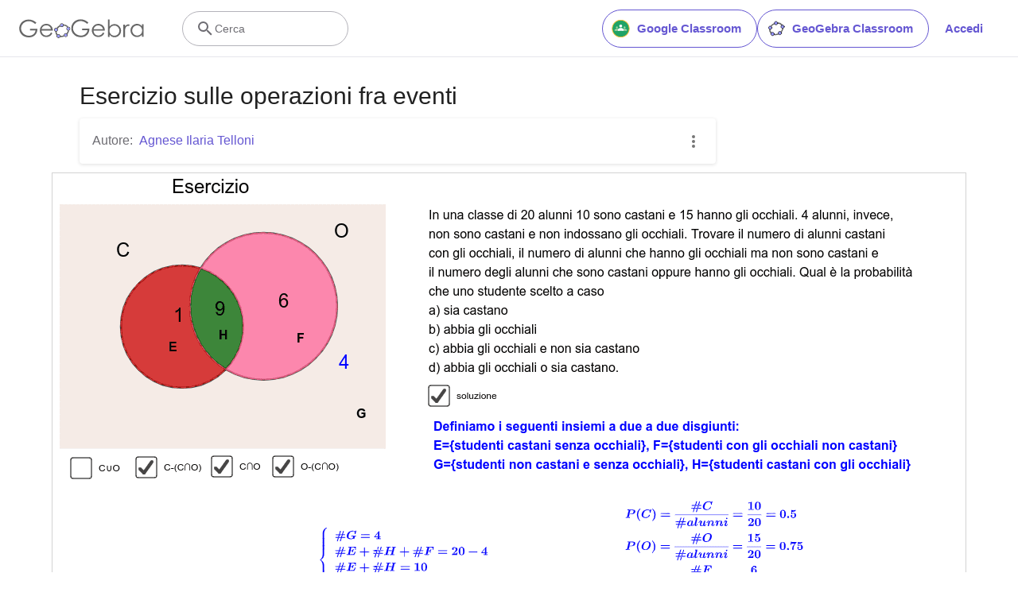

--- FILE ---
content_type: text/html; charset=utf-8
request_url: https://www.google.com/recaptcha/api2/aframe
body_size: 266
content:
<!DOCTYPE HTML><html><head><meta http-equiv="content-type" content="text/html; charset=UTF-8"></head><body><script nonce="BO_agAqbbECSNjyghn3yGg">/** Anti-fraud and anti-abuse applications only. See google.com/recaptcha */ try{var clients={'sodar':'https://pagead2.googlesyndication.com/pagead/sodar?'};window.addEventListener("message",function(a){try{if(a.source===window.parent){var b=JSON.parse(a.data);var c=clients[b['id']];if(c){var d=document.createElement('img');d.src=c+b['params']+'&rc='+(localStorage.getItem("rc::a")?sessionStorage.getItem("rc::b"):"");window.document.body.appendChild(d);sessionStorage.setItem("rc::e",parseInt(sessionStorage.getItem("rc::e")||0)+1);localStorage.setItem("rc::h",'1764653644556');}}}catch(b){}});window.parent.postMessage("_grecaptcha_ready", "*");}catch(b){}</script></body></html>

--- FILE ---
content_type: text/plain
request_url: https://rtb.openx.net/openrtbb/prebidjs
body_size: -83
content:
{"id":"e704fcd6-aa47-44ee-adb9-cba9846f4ed5","nbr":0}